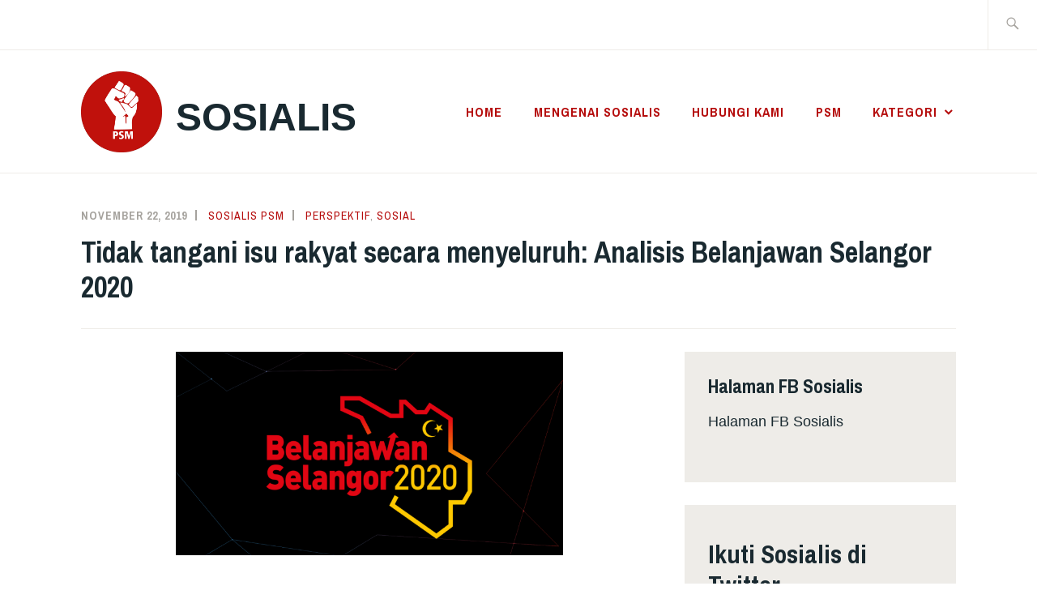

--- FILE ---
content_type: text/html; charset=UTF-8
request_url: https://sosialis.net/2019/11/22/tidak-tangani-isu-rakyat-secara-menyeluruh-analisis-belanjawan-selangor-2020/
body_size: 15088
content:
<!DOCTYPE html>
<html lang="en-US" itemscope itemtype="http://schema.org/WebPage">
<head>
<meta charset="UTF-8">
<meta name="viewport" content="width=device-width, initial-scale=1">
<link rel="profile" href="https://gmpg.org/xfn/11">
<link rel="pingback" href="https://sosialis.net/xmlrpc.php">

<title>Tidak tangani isu rakyat secara menyeluruh: Analisis Belanjawan Selangor 2020 &#8211; Sosialis</title>
<meta name='robots' content='max-image-preview:large' />
	<style>img:is([sizes="auto" i], [sizes^="auto," i]) { contain-intrinsic-size: 3000px 1500px }</style>
	<link rel='dns-prefetch' href='//stats.wp.com' />
<link rel='dns-prefetch' href='//fonts.googleapis.com' />
<link rel='preconnect' href='//i0.wp.com' />
<link rel='preconnect' href='//c0.wp.com' />
<link rel="alternate" type="application/rss+xml" title="Sosialis &raquo; Feed" href="https://sosialis.net/feed/" />
<link rel="alternate" type="application/rss+xml" title="Sosialis &raquo; Comments Feed" href="https://sosialis.net/comments/feed/" />
<link rel="alternate" type="application/rss+xml" title="Sosialis &raquo; Tidak tangani isu rakyat secara menyeluruh: Analisis Belanjawan Selangor 2020 Comments Feed" href="https://sosialis.net/2019/11/22/tidak-tangani-isu-rakyat-secara-menyeluruh-analisis-belanjawan-selangor-2020/feed/" />
<script type="text/javascript">
/* <![CDATA[ */
window._wpemojiSettings = {"baseUrl":"https:\/\/s.w.org\/images\/core\/emoji\/15.0.3\/72x72\/","ext":".png","svgUrl":"https:\/\/s.w.org\/images\/core\/emoji\/15.0.3\/svg\/","svgExt":".svg","source":{"concatemoji":"https:\/\/sosialis.net\/wp-includes\/js\/wp-emoji-release.min.js?ver=6.7.4"}};
/*! This file is auto-generated */
!function(i,n){var o,s,e;function c(e){try{var t={supportTests:e,timestamp:(new Date).valueOf()};sessionStorage.setItem(o,JSON.stringify(t))}catch(e){}}function p(e,t,n){e.clearRect(0,0,e.canvas.width,e.canvas.height),e.fillText(t,0,0);var t=new Uint32Array(e.getImageData(0,0,e.canvas.width,e.canvas.height).data),r=(e.clearRect(0,0,e.canvas.width,e.canvas.height),e.fillText(n,0,0),new Uint32Array(e.getImageData(0,0,e.canvas.width,e.canvas.height).data));return t.every(function(e,t){return e===r[t]})}function u(e,t,n){switch(t){case"flag":return n(e,"\ud83c\udff3\ufe0f\u200d\u26a7\ufe0f","\ud83c\udff3\ufe0f\u200b\u26a7\ufe0f")?!1:!n(e,"\ud83c\uddfa\ud83c\uddf3","\ud83c\uddfa\u200b\ud83c\uddf3")&&!n(e,"\ud83c\udff4\udb40\udc67\udb40\udc62\udb40\udc65\udb40\udc6e\udb40\udc67\udb40\udc7f","\ud83c\udff4\u200b\udb40\udc67\u200b\udb40\udc62\u200b\udb40\udc65\u200b\udb40\udc6e\u200b\udb40\udc67\u200b\udb40\udc7f");case"emoji":return!n(e,"\ud83d\udc26\u200d\u2b1b","\ud83d\udc26\u200b\u2b1b")}return!1}function f(e,t,n){var r="undefined"!=typeof WorkerGlobalScope&&self instanceof WorkerGlobalScope?new OffscreenCanvas(300,150):i.createElement("canvas"),a=r.getContext("2d",{willReadFrequently:!0}),o=(a.textBaseline="top",a.font="600 32px Arial",{});return e.forEach(function(e){o[e]=t(a,e,n)}),o}function t(e){var t=i.createElement("script");t.src=e,t.defer=!0,i.head.appendChild(t)}"undefined"!=typeof Promise&&(o="wpEmojiSettingsSupports",s=["flag","emoji"],n.supports={everything:!0,everythingExceptFlag:!0},e=new Promise(function(e){i.addEventListener("DOMContentLoaded",e,{once:!0})}),new Promise(function(t){var n=function(){try{var e=JSON.parse(sessionStorage.getItem(o));if("object"==typeof e&&"number"==typeof e.timestamp&&(new Date).valueOf()<e.timestamp+604800&&"object"==typeof e.supportTests)return e.supportTests}catch(e){}return null}();if(!n){if("undefined"!=typeof Worker&&"undefined"!=typeof OffscreenCanvas&&"undefined"!=typeof URL&&URL.createObjectURL&&"undefined"!=typeof Blob)try{var e="postMessage("+f.toString()+"("+[JSON.stringify(s),u.toString(),p.toString()].join(",")+"));",r=new Blob([e],{type:"text/javascript"}),a=new Worker(URL.createObjectURL(r),{name:"wpTestEmojiSupports"});return void(a.onmessage=function(e){c(n=e.data),a.terminate(),t(n)})}catch(e){}c(n=f(s,u,p))}t(n)}).then(function(e){for(var t in e)n.supports[t]=e[t],n.supports.everything=n.supports.everything&&n.supports[t],"flag"!==t&&(n.supports.everythingExceptFlag=n.supports.everythingExceptFlag&&n.supports[t]);n.supports.everythingExceptFlag=n.supports.everythingExceptFlag&&!n.supports.flag,n.DOMReady=!1,n.readyCallback=function(){n.DOMReady=!0}}).then(function(){return e}).then(function(){var e;n.supports.everything||(n.readyCallback(),(e=n.source||{}).concatemoji?t(e.concatemoji):e.wpemoji&&e.twemoji&&(t(e.twemoji),t(e.wpemoji)))}))}((window,document),window._wpemojiSettings);
/* ]]> */
</script>
<style id='wp-emoji-styles-inline-css' type='text/css'>

	img.wp-smiley, img.emoji {
		display: inline !important;
		border: none !important;
		box-shadow: none !important;
		height: 1em !important;
		width: 1em !important;
		margin: 0 0.07em !important;
		vertical-align: -0.1em !important;
		background: none !important;
		padding: 0 !important;
	}
</style>
<link rel='stylesheet' id='wp-block-library-css' href='https://c0.wp.com/c/6.7.4/wp-includes/css/dist/block-library/style.min.css' type='text/css' media='all' />
<link rel='stylesheet' id='mediaelement-css' href='https://c0.wp.com/c/6.7.4/wp-includes/js/mediaelement/mediaelementplayer-legacy.min.css' type='text/css' media='all' />
<link rel='stylesheet' id='wp-mediaelement-css' href='https://c0.wp.com/c/6.7.4/wp-includes/js/mediaelement/wp-mediaelement.min.css' type='text/css' media='all' />
<style id='jetpack-sharing-buttons-style-inline-css' type='text/css'>
.jetpack-sharing-buttons__services-list{display:flex;flex-direction:row;flex-wrap:wrap;gap:0;list-style-type:none;margin:5px;padding:0}.jetpack-sharing-buttons__services-list.has-small-icon-size{font-size:12px}.jetpack-sharing-buttons__services-list.has-normal-icon-size{font-size:16px}.jetpack-sharing-buttons__services-list.has-large-icon-size{font-size:24px}.jetpack-sharing-buttons__services-list.has-huge-icon-size{font-size:36px}@media print{.jetpack-sharing-buttons__services-list{display:none!important}}.editor-styles-wrapper .wp-block-jetpack-sharing-buttons{gap:0;padding-inline-start:0}ul.jetpack-sharing-buttons__services-list.has-background{padding:1.25em 2.375em}
</style>
<style id='classic-theme-styles-inline-css' type='text/css'>
/*! This file is auto-generated */
.wp-block-button__link{color:#fff;background-color:#32373c;border-radius:9999px;box-shadow:none;text-decoration:none;padding:calc(.667em + 2px) calc(1.333em + 2px);font-size:1.125em}.wp-block-file__button{background:#32373c;color:#fff;text-decoration:none}
</style>
<style id='global-styles-inline-css' type='text/css'>
:root{--wp--preset--aspect-ratio--square: 1;--wp--preset--aspect-ratio--4-3: 4/3;--wp--preset--aspect-ratio--3-4: 3/4;--wp--preset--aspect-ratio--3-2: 3/2;--wp--preset--aspect-ratio--2-3: 2/3;--wp--preset--aspect-ratio--16-9: 16/9;--wp--preset--aspect-ratio--9-16: 9/16;--wp--preset--color--black: #192930;--wp--preset--color--cyan-bluish-gray: #abb8c3;--wp--preset--color--white: #ffffff;--wp--preset--color--pale-pink: #f78da7;--wp--preset--color--vivid-red: #cf2e2e;--wp--preset--color--luminous-vivid-orange: #ff6900;--wp--preset--color--luminous-vivid-amber: #fcb900;--wp--preset--color--light-green-cyan: #7bdcb5;--wp--preset--color--vivid-green-cyan: #00d084;--wp--preset--color--pale-cyan-blue: #8ed1fc;--wp--preset--color--vivid-cyan-blue: #0693e3;--wp--preset--color--vivid-purple: #9b51e0;--wp--preset--color--dark-gray: #474f53;--wp--preset--color--medium-gray: #a5a29d;--wp--preset--color--light-gray: #eeece8;--wp--preset--color--yellow: #d7b221;--wp--preset--color--dark-yellow: #9c8012;--wp--preset--gradient--vivid-cyan-blue-to-vivid-purple: linear-gradient(135deg,rgba(6,147,227,1) 0%,rgb(155,81,224) 100%);--wp--preset--gradient--light-green-cyan-to-vivid-green-cyan: linear-gradient(135deg,rgb(122,220,180) 0%,rgb(0,208,130) 100%);--wp--preset--gradient--luminous-vivid-amber-to-luminous-vivid-orange: linear-gradient(135deg,rgba(252,185,0,1) 0%,rgba(255,105,0,1) 100%);--wp--preset--gradient--luminous-vivid-orange-to-vivid-red: linear-gradient(135deg,rgba(255,105,0,1) 0%,rgb(207,46,46) 100%);--wp--preset--gradient--very-light-gray-to-cyan-bluish-gray: linear-gradient(135deg,rgb(238,238,238) 0%,rgb(169,184,195) 100%);--wp--preset--gradient--cool-to-warm-spectrum: linear-gradient(135deg,rgb(74,234,220) 0%,rgb(151,120,209) 20%,rgb(207,42,186) 40%,rgb(238,44,130) 60%,rgb(251,105,98) 80%,rgb(254,248,76) 100%);--wp--preset--gradient--blush-light-purple: linear-gradient(135deg,rgb(255,206,236) 0%,rgb(152,150,240) 100%);--wp--preset--gradient--blush-bordeaux: linear-gradient(135deg,rgb(254,205,165) 0%,rgb(254,45,45) 50%,rgb(107,0,62) 100%);--wp--preset--gradient--luminous-dusk: linear-gradient(135deg,rgb(255,203,112) 0%,rgb(199,81,192) 50%,rgb(65,88,208) 100%);--wp--preset--gradient--pale-ocean: linear-gradient(135deg,rgb(255,245,203) 0%,rgb(182,227,212) 50%,rgb(51,167,181) 100%);--wp--preset--gradient--electric-grass: linear-gradient(135deg,rgb(202,248,128) 0%,rgb(113,206,126) 100%);--wp--preset--gradient--midnight: linear-gradient(135deg,rgb(2,3,129) 0%,rgb(40,116,252) 100%);--wp--preset--font-size--small: 13px;--wp--preset--font-size--medium: 20px;--wp--preset--font-size--large: 36px;--wp--preset--font-size--x-large: 42px;--wp--preset--spacing--20: 0.44rem;--wp--preset--spacing--30: 0.67rem;--wp--preset--spacing--40: 1rem;--wp--preset--spacing--50: 1.5rem;--wp--preset--spacing--60: 2.25rem;--wp--preset--spacing--70: 3.38rem;--wp--preset--spacing--80: 5.06rem;--wp--preset--shadow--natural: 6px 6px 9px rgba(0, 0, 0, 0.2);--wp--preset--shadow--deep: 12px 12px 50px rgba(0, 0, 0, 0.4);--wp--preset--shadow--sharp: 6px 6px 0px rgba(0, 0, 0, 0.2);--wp--preset--shadow--outlined: 6px 6px 0px -3px rgba(255, 255, 255, 1), 6px 6px rgba(0, 0, 0, 1);--wp--preset--shadow--crisp: 6px 6px 0px rgba(0, 0, 0, 1);}:where(.is-layout-flex){gap: 0.5em;}:where(.is-layout-grid){gap: 0.5em;}body .is-layout-flex{display: flex;}.is-layout-flex{flex-wrap: wrap;align-items: center;}.is-layout-flex > :is(*, div){margin: 0;}body .is-layout-grid{display: grid;}.is-layout-grid > :is(*, div){margin: 0;}:where(.wp-block-columns.is-layout-flex){gap: 2em;}:where(.wp-block-columns.is-layout-grid){gap: 2em;}:where(.wp-block-post-template.is-layout-flex){gap: 1.25em;}:where(.wp-block-post-template.is-layout-grid){gap: 1.25em;}.has-black-color{color: var(--wp--preset--color--black) !important;}.has-cyan-bluish-gray-color{color: var(--wp--preset--color--cyan-bluish-gray) !important;}.has-white-color{color: var(--wp--preset--color--white) !important;}.has-pale-pink-color{color: var(--wp--preset--color--pale-pink) !important;}.has-vivid-red-color{color: var(--wp--preset--color--vivid-red) !important;}.has-luminous-vivid-orange-color{color: var(--wp--preset--color--luminous-vivid-orange) !important;}.has-luminous-vivid-amber-color{color: var(--wp--preset--color--luminous-vivid-amber) !important;}.has-light-green-cyan-color{color: var(--wp--preset--color--light-green-cyan) !important;}.has-vivid-green-cyan-color{color: var(--wp--preset--color--vivid-green-cyan) !important;}.has-pale-cyan-blue-color{color: var(--wp--preset--color--pale-cyan-blue) !important;}.has-vivid-cyan-blue-color{color: var(--wp--preset--color--vivid-cyan-blue) !important;}.has-vivid-purple-color{color: var(--wp--preset--color--vivid-purple) !important;}.has-black-background-color{background-color: var(--wp--preset--color--black) !important;}.has-cyan-bluish-gray-background-color{background-color: var(--wp--preset--color--cyan-bluish-gray) !important;}.has-white-background-color{background-color: var(--wp--preset--color--white) !important;}.has-pale-pink-background-color{background-color: var(--wp--preset--color--pale-pink) !important;}.has-vivid-red-background-color{background-color: var(--wp--preset--color--vivid-red) !important;}.has-luminous-vivid-orange-background-color{background-color: var(--wp--preset--color--luminous-vivid-orange) !important;}.has-luminous-vivid-amber-background-color{background-color: var(--wp--preset--color--luminous-vivid-amber) !important;}.has-light-green-cyan-background-color{background-color: var(--wp--preset--color--light-green-cyan) !important;}.has-vivid-green-cyan-background-color{background-color: var(--wp--preset--color--vivid-green-cyan) !important;}.has-pale-cyan-blue-background-color{background-color: var(--wp--preset--color--pale-cyan-blue) !important;}.has-vivid-cyan-blue-background-color{background-color: var(--wp--preset--color--vivid-cyan-blue) !important;}.has-vivid-purple-background-color{background-color: var(--wp--preset--color--vivid-purple) !important;}.has-black-border-color{border-color: var(--wp--preset--color--black) !important;}.has-cyan-bluish-gray-border-color{border-color: var(--wp--preset--color--cyan-bluish-gray) !important;}.has-white-border-color{border-color: var(--wp--preset--color--white) !important;}.has-pale-pink-border-color{border-color: var(--wp--preset--color--pale-pink) !important;}.has-vivid-red-border-color{border-color: var(--wp--preset--color--vivid-red) !important;}.has-luminous-vivid-orange-border-color{border-color: var(--wp--preset--color--luminous-vivid-orange) !important;}.has-luminous-vivid-amber-border-color{border-color: var(--wp--preset--color--luminous-vivid-amber) !important;}.has-light-green-cyan-border-color{border-color: var(--wp--preset--color--light-green-cyan) !important;}.has-vivid-green-cyan-border-color{border-color: var(--wp--preset--color--vivid-green-cyan) !important;}.has-pale-cyan-blue-border-color{border-color: var(--wp--preset--color--pale-cyan-blue) !important;}.has-vivid-cyan-blue-border-color{border-color: var(--wp--preset--color--vivid-cyan-blue) !important;}.has-vivid-purple-border-color{border-color: var(--wp--preset--color--vivid-purple) !important;}.has-vivid-cyan-blue-to-vivid-purple-gradient-background{background: var(--wp--preset--gradient--vivid-cyan-blue-to-vivid-purple) !important;}.has-light-green-cyan-to-vivid-green-cyan-gradient-background{background: var(--wp--preset--gradient--light-green-cyan-to-vivid-green-cyan) !important;}.has-luminous-vivid-amber-to-luminous-vivid-orange-gradient-background{background: var(--wp--preset--gradient--luminous-vivid-amber-to-luminous-vivid-orange) !important;}.has-luminous-vivid-orange-to-vivid-red-gradient-background{background: var(--wp--preset--gradient--luminous-vivid-orange-to-vivid-red) !important;}.has-very-light-gray-to-cyan-bluish-gray-gradient-background{background: var(--wp--preset--gradient--very-light-gray-to-cyan-bluish-gray) !important;}.has-cool-to-warm-spectrum-gradient-background{background: var(--wp--preset--gradient--cool-to-warm-spectrum) !important;}.has-blush-light-purple-gradient-background{background: var(--wp--preset--gradient--blush-light-purple) !important;}.has-blush-bordeaux-gradient-background{background: var(--wp--preset--gradient--blush-bordeaux) !important;}.has-luminous-dusk-gradient-background{background: var(--wp--preset--gradient--luminous-dusk) !important;}.has-pale-ocean-gradient-background{background: var(--wp--preset--gradient--pale-ocean) !important;}.has-electric-grass-gradient-background{background: var(--wp--preset--gradient--electric-grass) !important;}.has-midnight-gradient-background{background: var(--wp--preset--gradient--midnight) !important;}.has-small-font-size{font-size: var(--wp--preset--font-size--small) !important;}.has-medium-font-size{font-size: var(--wp--preset--font-size--medium) !important;}.has-large-font-size{font-size: var(--wp--preset--font-size--large) !important;}.has-x-large-font-size{font-size: var(--wp--preset--font-size--x-large) !important;}
:where(.wp-block-post-template.is-layout-flex){gap: 1.25em;}:where(.wp-block-post-template.is-layout-grid){gap: 1.25em;}
:where(.wp-block-columns.is-layout-flex){gap: 2em;}:where(.wp-block-columns.is-layout-grid){gap: 2em;}
:root :where(.wp-block-pullquote){font-size: 1.5em;line-height: 1.6;}
</style>
<link rel='stylesheet' id='ixion-style-css' href='https://sosialis.net/wp-content/themes/ixion/style.css?ver=6.7.4' type='text/css' media='all' />
<link rel='stylesheet' id='ixion-blocks-css' href='https://sosialis.net/wp-content/themes/ixion/blocks.css?ver=6.7.4' type='text/css' media='all' />
<link rel='stylesheet' id='ixion-fonts-archivo-css' href='//fonts.googleapis.com/css?family=Archivo+Narrow%3A400%2C400i%2C700%2C700i&#038;subset=latin%2Clatin-ext' type='text/css' media='all' />
<link rel='stylesheet' id='ixion-fonts-cooper-css' href='https://sosialis.net/wp-content/themes/ixion/assets/fonts/cooperhewitt.css' type='text/css' media='all' />
<link rel='stylesheet' id='genericons-css' href='https://c0.wp.com/p/jetpack/14.1/_inc/genericons/genericons/genericons.css' type='text/css' media='all' />
<link rel='stylesheet' id='sharedaddy-css' href='https://c0.wp.com/p/jetpack/14.1/modules/sharedaddy/sharing.css' type='text/css' media='all' />
<link rel='stylesheet' id='social-logos-css' href='https://c0.wp.com/p/jetpack/14.1/_inc/social-logos/social-logos.min.css' type='text/css' media='all' />
<link rel="https://api.w.org/" href="https://sosialis.net/wp-json/" /><link rel="alternate" title="JSON" type="application/json" href="https://sosialis.net/wp-json/wp/v2/posts/3685" /><link rel="EditURI" type="application/rsd+xml" title="RSD" href="https://sosialis.net/xmlrpc.php?rsd" />
<meta name="generator" content="WordPress 6.7.4" />
<link rel="canonical" href="https://sosialis.net/2019/11/22/tidak-tangani-isu-rakyat-secara-menyeluruh-analisis-belanjawan-selangor-2020/" />
<link rel='shortlink' href='https://sosialis.net/?p=3685' />
<link rel="alternate" title="oEmbed (JSON)" type="application/json+oembed" href="https://sosialis.net/wp-json/oembed/1.0/embed?url=https%3A%2F%2Fsosialis.net%2F2019%2F11%2F22%2Ftidak-tangani-isu-rakyat-secara-menyeluruh-analisis-belanjawan-selangor-2020%2F" />
<link rel="alternate" title="oEmbed (XML)" type="text/xml+oembed" href="https://sosialis.net/wp-json/oembed/1.0/embed?url=https%3A%2F%2Fsosialis.net%2F2019%2F11%2F22%2Ftidak-tangani-isu-rakyat-secara-menyeluruh-analisis-belanjawan-selangor-2020%2F&#038;format=xml" />
	<style>img#wpstats{display:none}</style>
		
<!-- Jetpack Open Graph Tags -->
<meta property="og:type" content="article" />
<meta property="og:title" content="Tidak tangani isu rakyat secara menyeluruh: Analisis Belanjawan Selangor 2020" />
<meta property="og:url" content="https://sosialis.net/2019/11/22/tidak-tangani-isu-rakyat-secara-menyeluruh-analisis-belanjawan-selangor-2020/" />
<meta property="og:description" content="oleh V. Selvam / PSM Selangor Belanjawan Negeri Selangor 2020 Belanjawan Negeri Selangor 2020 telah dibentangkan pada 1 November 2019 di Dewan Undangan Negeri Selangor oleh Menteri Besar Selangor A…" />
<meta property="article:published_time" content="2019-11-22T08:44:57+00:00" />
<meta property="article:modified_time" content="2019-11-22T08:44:57+00:00" />
<meta property="og:site_name" content="Sosialis" />
<meta property="og:image" content="https://sosialisnet.partisosialis.org/wp-content/uploads/2019/11/20191122-og-fb-photo-belanjawan-dark.png?w=478" />
<meta property="og:image:width" content="478" />
<meta property="og:image:height" content="251" />
<meta property="og:image:alt" content="20191122-og-fb-photo-belanjawan-dark.png" />
<meta property="og:locale" content="en_US" />
<meta name="twitter:text:title" content="Tidak tangani isu rakyat secara menyeluruh: Analisis Belanjawan Selangor 2020" />
<meta name="twitter:image" content="https://sosialisnet.partisosialis.org/wp-content/uploads/2019/11/20191122-og-fb-photo-belanjawan-dark.png?w=640" />
<meta name="twitter:image:alt" content="20191122-og-fb-photo-belanjawan-dark.png" />
<meta name="twitter:card" content="summary_large_image" />

<!-- End Jetpack Open Graph Tags -->
<link rel="icon" href="https://i0.wp.com/sosialis.net/wp-content/uploads/2018/08/cropped-logo-round.jpg?fit=32%2C32&#038;ssl=1" sizes="32x32" />
<link rel="icon" href="https://i0.wp.com/sosialis.net/wp-content/uploads/2018/08/cropped-logo-round.jpg?fit=192%2C192&#038;ssl=1" sizes="192x192" />
<link rel="apple-touch-icon" href="https://i0.wp.com/sosialis.net/wp-content/uploads/2018/08/cropped-logo-round.jpg?fit=180%2C180&#038;ssl=1" />
<meta name="msapplication-TileImage" content="https://i0.wp.com/sosialis.net/wp-content/uploads/2018/08/cropped-logo-round.jpg?fit=270%2C270&#038;ssl=1" />
</head>

<body data-rsssl=1 class="post-template-default single single-post postid-3685 single-format-standard wp-custom-logo wp-embed-responsive group-blog singular has-description">
<div id="page" class="site">
	<a class="skip-link screen-reader-text" href="#content">Skip to content</a>

	<header id="masthead" class="site-header" role="banner">

		<div class="utility-container">
						
<form role="search" method="get" class="search-form" action="https://sosialis.net/">
	<label>
		<span class="screen-reader-text">Search for:</span>
		<input type="search" class="search-field"
		placeholder="Search &hellip;"
		value="" name="s"
		title="Search for:" />
		<span class="search-form-icon"></span>
	</label>
	<input type="submit" class="search-submit"
		value="Search" />
</form>
		</div>

		<div class="branding-container">
					<div class="site-branding">
			<a href="https://sosialis.net/" class="custom-logo-link" rel="home"><img width="1622" height="1622" src="https://i0.wp.com/sosialis.net/wp-content/uploads/2018/08/logo-round.jpg?fit=1622%2C1622&amp;ssl=1" class="custom-logo" alt="Sosialis" decoding="async" fetchpriority="high" srcset="https://i0.wp.com/sosialis.net/wp-content/uploads/2018/08/logo-round.jpg?w=1622&amp;ssl=1 1622w, https://i0.wp.com/sosialis.net/wp-content/uploads/2018/08/logo-round.jpg?resize=300%2C300&amp;ssl=1 300w, https://i0.wp.com/sosialis.net/wp-content/uploads/2018/08/logo-round.jpg?resize=1024%2C1024&amp;ssl=1 1024w, https://i0.wp.com/sosialis.net/wp-content/uploads/2018/08/logo-round.jpg?resize=150%2C150&amp;ssl=1 150w, https://i0.wp.com/sosialis.net/wp-content/uploads/2018/08/logo-round.jpg?resize=768%2C768&amp;ssl=1 768w, https://i0.wp.com/sosialis.net/wp-content/uploads/2018/08/logo-round.jpg?resize=1536%2C1536&amp;ssl=1 1536w" sizes="(max-width: 1622px) 100vw, 1622px" /></a>
								<p class="site-title"><a href="https://sosialis.net/" rel="home">Sosialis</a></p>
					</div><!-- .site-branding -->
			<nav id="site-navigation" class="main-navigation" role="navigation">
	<button class="menu-toggle" aria-controls="top-menu" aria-expanded="false">Menu</button>
	<div class="menu-primary-container"><ul id="top-menu" class="menu"><li id="menu-item-13651" class="menu-item menu-item-type-custom menu-item-object-custom menu-item-home menu-item-13651"><a href="https://sosialis.net">Home</a></li>
<li id="menu-item-13612" class="menu-item menu-item-type-post_type menu-item-object-page menu-item-13612"><a href="https://sosialis.net/about-us/">Mengenai Sosialis</a></li>
<li id="menu-item-13611" class="menu-item menu-item-type-post_type menu-item-object-page menu-item-13611"><a href="https://sosialis.net/contact/">Hubungi kami</a></li>
<li id="menu-item-13613" class="menu-item menu-item-type-custom menu-item-object-custom menu-item-13613"><a href="http://partisosialis.org">PSM</a></li>
<li id="menu-item-13652" class="menu-item menu-item-type-post_type menu-item-object-page menu-item-has-children menu-item-13652"><a href="https://sosialis.net/kategori/">Kategori</a>
<ul class="sub-menu">
	<li id="menu-item-13653" class="menu-item menu-item-type-taxonomy menu-item-object-category current-post-ancestor current-menu-parent current-post-parent menu-item-13653"><a href="https://sosialis.net/category/perspektif/">Perspektif</a></li>
	<li id="menu-item-13654" class="menu-item menu-item-type-taxonomy menu-item-object-category menu-item-13654"><a href="https://sosialis.net/category/posisi-psm/">Posisi PSM</a></li>
	<li id="menu-item-13655" class="menu-item menu-item-type-taxonomy menu-item-object-category menu-item-13655"><a href="https://sosialis.net/category/teori/">Teori</a></li>
	<li id="menu-item-13656" class="menu-item menu-item-type-taxonomy menu-item-object-category menu-item-13656"><a href="https://sosialis.net/category/politik/">Politik</a></li>
	<li id="menu-item-13657" class="menu-item menu-item-type-taxonomy menu-item-object-category menu-item-13657"><a href="https://sosialis.net/category/ekonomi/">Ekonomi</a></li>
	<li id="menu-item-13658" class="menu-item menu-item-type-taxonomy menu-item-object-category menu-item-13658"><a href="https://sosialis.net/category/budaya/">Budaya</a></li>
	<li id="menu-item-13659" class="menu-item menu-item-type-taxonomy menu-item-object-category menu-item-13659"><a href="https://sosialis.net/category/pekerja/">Pekerja</a></li>
	<li id="menu-item-13660" class="menu-item menu-item-type-taxonomy menu-item-object-category menu-item-13660"><a href="https://sosialis.net/category/alam-sekitar/">Alam Sekitar</a></li>
	<li id="menu-item-13661" class="menu-item menu-item-type-taxonomy menu-item-object-category menu-item-13661"><a href="https://sosialis.net/category/nasional/">Nasional</a></li>
	<li id="menu-item-13662" class="menu-item menu-item-type-taxonomy menu-item-object-category menu-item-13662"><a href="https://sosialis.net/category/tempatan/">Tempatan</a></li>
	<li id="menu-item-13663" class="menu-item menu-item-type-taxonomy menu-item-object-category menu-item-13663"><a href="https://sosialis.net/category/antarabangsa/">Antarabangsa</a></li>
</ul>
</li>
</ul></div></nav>
		</div>

	</header>

	
	<div id="content" class="site-content">
		<div class="entry-meta">
			<span class="posted-on"><a href="https://sosialis.net/2019/11/22/tidak-tangani-isu-rakyat-secara-menyeluruh-analisis-belanjawan-selangor-2020/" rel="bookmark"><time class="entry-date published updated" datetime="2019-11-22T16:44:57+08:00">November 22, 2019</time></a></span> <span class="byline"><span class="author vcard"><a class="url fn n" href="https://sosialis.net/author/sosialispsm/">Sosialis PSM</a></span></span> <span class="cat-links"><a href="https://sosialis.net/category/perspektif/" rel="category tag">Perspektif</a>, <a href="https://sosialis.net/category/sosial/" rel="category tag">Sosial</a></span>					</div><!-- .entry-meta -->
<h1 class="entry-title">Tidak tangani isu rakyat secara menyeluruh: Analisis Belanjawan Selangor 2020</h1>
	<div id="primary" class="content-area">
		<main id="main" class="site-main" role="main">

		
<article id="post-3685" class="post-3685 post type-post status-publish format-standard hentry category-perspektif category-sosial tag-alam-sekitar tag-analisis tag-belanjawan tag-pengangkutan-awam tag-perumahan tag-psm-selangor tag-selangor tag-warga-emas no-featured-image">
	<div class="entry-body">
		<header class="entry-header">
					</header>
		<div class="entry-content">
			<p><strong><img data-recalc-dims="1" decoding="async" class="aligncenter size-full wp-image-3686" src="https://i0.wp.com/sosialisnet.partisosialis.org/wp-content/uploads/2019/11/20191122-og-fb-photo-belanjawan-dark.png?resize=478%2C251&#038;ssl=1" alt="20191122-og-fb-photo-belanjawan-dark.png" width="478" height="251" srcset="https://i0.wp.com/sosialis.net/wp-content/uploads/2019/11/20191122-og-fb-photo-belanjawan-dark.png?w=1200&amp;ssl=1 1200w, https://i0.wp.com/sosialis.net/wp-content/uploads/2019/11/20191122-og-fb-photo-belanjawan-dark.png?resize=300%2C158&amp;ssl=1 300w, https://i0.wp.com/sosialis.net/wp-content/uploads/2019/11/20191122-og-fb-photo-belanjawan-dark.png?resize=1024%2C538&amp;ssl=1 1024w, https://i0.wp.com/sosialis.net/wp-content/uploads/2019/11/20191122-og-fb-photo-belanjawan-dark.png?resize=768%2C403&amp;ssl=1 768w" sizes="(max-width: 478px) 100vw, 478px" /></strong></p>
<p><strong>oleh V. Selvam / PSM Selangor</strong></p>
<p><a href="https://selangorkini.my/wp-content/uploads/2019/11/BOOK-Belanjawan-Selangor2020-FA.pdf">Belanjawan Negeri Selangor 2020 </a><a href="https://selangorkini.my/wp-content/uploads/2019/11/BOOK-Belanjawan-Selangor2020-FA.pdf">Belanjawan Negeri Selangor 2020 </a>telah dibentangkan pada 1 November 2019 di Dewan Undangan Negeri Selangor oleh Menteri Besar Selangor Amirudin Shari. Walaupun Belanjawan ini dikatakan Bajet berjimat, namun kritikan terhadapnya adalah ia tidak menangani isu-isu rakyat Selangor secara menyeluruh.</p>
<p>Antara isu-isu rakyat yang perlu perhatian adalah:</p>
<p><b>1. </b><strong><b>Perumahan untuk </b></strong><strong><b>r</b></strong><strong><b>akyat</b></strong></p>
<p>Walaupun Belanjawan Selangor 2020 meneruskan program Rumah Idaman mampu milik yang mensasarkan B40 dan M40, harga rumah yang dikenakan masih tinggi iaitu, RM250,000. PSM sebelum ini telah mengutarakan bahawa harga rumah yang ditetapkan perlu mengambil kira gaji minimum RM1100, dan kenyataan Bank Negara pada bulan Ogos 2018 yang menyatakan bahawa harga rumah sepatutnya tidak boleh melebihi tiga kali ganda purata pendapatan tahunan. Oleh itu, PSM Selangor menyarankan kepada Kerajaan Negeri Selangor bahawa harga rumah untuk golongan B40 dan M40 harus ditetapkan dalam lingkungan RM39,000 hingga RM100,000.</p>
<p>Selain itu, Belanjawan Selangor 2020 gagal menangani masalah sebenar di flat kos rendah. Penduduk rumah pangsa menghadapi masalah penyelengaraan yang serius sehingga menyebabkan banyak flat berada dalam keadaan tidak terurus. Badan Pengerusan Bersama (JMB) yang ditubuhkan majoritinya gagal mengutip yuran peyelenggaraan. Walaupun bantuan seperti Skim Ceria dengan peruntukan RM10 juta bagi tahun 2020 disediakan, ianya tidak mencukupi dan tidak menyelesaikan masalah penyelenggaraan.</p>
<p>Selangor ialah sebuah negeri di mana terdapat banyak flat kos rendah. Jadi, PSM Selangor menggesa Kerajaan Negeri Selangor supaya menjadi contoh dengan mengambilalih penyelenggaraan dan menjadikannya tanggungjawab Pihak Berkuasa Tempatan (PBT). PSM sebelum ini pernah memberikan cadangan ini kepada Kerajaan Negeri Selangor.</p>
<p>PSM Selangor juga mendapati bahawa pengusiran paksa masih berlaku di Selangor seperti di Paya Jaras dan Ampang, dan penduduk yang diusir digelar penduduk haram. PSM Selangor ingin menegaskan bahawa Kerajaan Negeri Selangor harus menghormati para peneroka bandara supaya tidak menggelar mereka sebagai haram, kerana penduduk berkenaan telah menduduki sesuatu tempat untuk tempoh yang lama dengan bekalan kemudahan seperti air, elektrik dan jalanraya yang disediakan oleh Kerajaan.</p>
<p><strong><b>2. Kelestarian alam sekitar</b></strong></p>
<p>PSM Selangor mengambil maklum usaha Kerajaan Negeri Selangor dalam memelihara alam sekitar. Belanjawan Selangor 2020 telah menggariskan banyak inisiatif seperti penggunaan teknologi hijau, penanaman pokok di bandar, projek kitar semula dan pengurusan pepejal.</p>
<p>Namun, PSM Selangor gagal melihat rancangan pemeliharaan alam sekitar yang lebih menyeluruh oleh Kerajaan Negeri Selangor. PSM Selangor melihat masalah penebangan hutan untuk projek pembangunan dan perladangan masih berlaku secara giat di Selangor. Pembinaan Lebuhraya SUKE, pembangunan berhampiran atau di kawasan hutan komuniti seperti di Shah Alam, Gombak dan lain-lain, adalah contoh ancaman kemusnahan alam sekitar.</p>
<p><strong>3. Bas Smart Selangor</strong></p>
<p>PSM Selangor mengalu-alukan skim bas percuma, Bas Smart Selangor dengan jumlah peruntukan sebanyak RM30 juta pada tahun 2020. PSM sentiasa berpegang kepada prinsip pengangkutan awam harus efisien dan tidak membebankan rakyat. Bas Smart Selangor menepati prinsip ini, namun ianya tidak cukup menyeluruh. Terdapat banyak lagi kawasan di Selangor yang tidak mempunyai kemudahan pengangkutan awam. Pengendali bas swasta tidak mahu memberikan perkhidmatan di kawasan yang tidak menguntungkan mereka. Oleh itu, perkhdmatan Bas Smart Selangor perlu memberi keutamaan kepada kawasan seperti ini.</p>
<p>Walau bagaimanapun, PSM Selangor kesal dengan bayaran RM1 yang dikenakan kepada warga asing. Walaupun RM1 adalah satu jumlah yang rendah, ini adalah satu polisi diskriminasi terhadap warga asing. Tambahan pula, perkhidmatan seperti Bas Smart Selangor biasanya digunakan oleh golongan yang berpendapatan rendah, termasuklah warga asing yang menjadi sumber buruh murah di Malaysia. Apa yang perlu diambilkira oleh Kerajaan Negeri Selangor adalah kemudahan pengangkutan perlu dilihat sebabai satu perkhidmatan untuk memudahkan orang ramai bergerak. Jadi, perkhidmatan asas seperti ini tidak harus disediakan atas satu dasar yang mendiskriminasi.</p>
<p><strong><b>4. Program mesra warga emas</b></strong></p>
<p>Kini hak warga emas semakin mendapat perhatian di peringkat global. Warga emas mempunyai hak asasi mereka yang perlu dilindungi dan polisi kerajaan harus selaras dengan ini. Malah, <em><i>Kuala Lumpur Declaration on Ageing </i></em>yang diterima oleh negara-negara ASEAN pada tahun 2015 menekankan pendekatan berdasarkan hak dan keperluan (<em><i>rights-based and need-based</i></em>) untuk warga emas menjalani kehidupan mereka. Ini termasuk akses kepada perkhidmatan awam, perolehan pendapatan, penjagaan kesihatan, sistem sokongan dan lain-lain lagi.</p>
<p>Oleh itu, PSM Selangor mengambil maklum skim Jom Shopping Warga Emas di mana  Kerajaan Selangor menyediakan RM20 juta dan djangkakan lebih 200 ribu warga emas akan mendapat manafaat ini. Warga emas akan diberikan baucar RM100 semasa musim perayaan. PSM Selangor berpendirian bahawa skim ini tidak langsung mengambil pendekatan <em><i>right-based</i></em> atau <em><i>need-based</i></em>, sebaliknya skim ini seolah-olah memperlekehkan warga emas. Kerajaan Negeri Selangor harus menghapuskan skim ini dan menggantikannya dengan skim yang benar-benar mengambil kira kepentingan dan keperluan warga emas seperti pencen bulanan kepada mereka yang layak, perlindungan kesihatan dan sistem sokongan yang lebih menyeluruh.</p>
<p><strong><b>5. Masalah tanah peneroka Sri Tanjung, Dengkil, Selangor</b></strong></p>
<p>Isu tanah peneroka Sri Tanjung, Dengkil telah berlanjutan untuk lebih 20 tahun. Apabila Pakatan Rakyat dan sekarang Pakatan Harapan mengambilalih Kerajaan Negeri Selangor, isu ini telah dibawa kepada perhatian ketiga-ketiga orang Menteri Besar dalam 11 tahun yang lalu. Namun, sehingga kini tiada satu penyelesaian bagi isu ini.</p>
<p>Kampung Sri Tanjung ini ialah projek Kerajaan Selangor pada tahun 1988. Haji Dato’ Khairudin selaku Ahli Exco Kerajaan Negeri Selangor pada masa itu telah merasmikan pembukaan tanah projek tanaman kontan (kini dikenali sebagai Kampung Sri Tanjung). Beliau juga telah berjanji kepada peneroka bahawa sesiapa yang menjaga kebersihan tanah ini akan diberikan hak milik tanah (geran tanah). Tanah tersebut dibahagikan seekar setiap orang dengan harga RM 400.00 oleh pengerusi M.A.Y.C Sepang (En. Alwi) pada masa itu. Seramai 140 orang telah diberi tanah untuk diusahakan pada masa itu.</p>
<p>Sudah lebih 30 tahun berlalu, namun permohonan untuk geran bagi tanah yang diusahakan oleh peneroka-peneroka ini tidak mendapat perhatian dan tiada perkembangan.</p>
<p>Lebih teruk lagi, pada masa sekarang peneroka Kampung Sri Tanjung dalam keadaan menghadapi pengusiran kerana ada syarikat yang masuk dan cuba mengusahakan tanah tersebut. Bukan itu sahaja, ada juga orang yang mempunyai kaitan politik yang memohon untuk mendapatkan geran bagi tanah yang diterokai oleh peneroka asal.</p>
<p><strong><b>Kesimpulan</b></strong></p>
<p>Saranan daripada Pejabat Perhubungan Negeri Selangor Parti Sosialis Malaysia (PSM) adalah Kerajaan Selangor perlu lebih memberi penekanan kepada isu-isu rakyat Selangor dari segi perumahan dan juga menangani isu-isu rakyat berasaskan hak asasi dan keperluan (<em><i>rights-based and needs based</i></em>).</p>
<p>Kami juga membantah apa-apa bentuk diskriminasi terhadap sesiapa pun dalam menggunakan kemudahan di negeri Selangor, kerana semua manusia berhak hidup dalam suasana tanpa diskriminasi.</p>
<p>==========</p>
<p><em><i>V. Selvam ialah Pengerusi Jawatankuasa </i></em><em><i>Perhubungan Negeri Selangor<a href="https://partisosialis.org"> Parti Sosialis Malaysia </a></i></em><em><i><a href="https://partisosialis.org">(PSM)</a>.</i></em></p>
<div class="sharedaddy sd-sharing-enabled"><div class="robots-nocontent sd-block sd-social sd-social-icon-text sd-sharing"><h3 class="sd-title">Share this:</h3><div class="sd-content"><ul><li class="share-twitter"><a rel="nofollow noopener noreferrer" data-shared="sharing-twitter-3685" class="share-twitter sd-button share-icon" href="https://sosialis.net/2019/11/22/tidak-tangani-isu-rakyat-secara-menyeluruh-analisis-belanjawan-selangor-2020/?share=twitter" target="_blank" title="Click to share on Twitter" ><span>Twitter</span></a></li><li class="share-facebook"><a rel="nofollow noopener noreferrer" data-shared="sharing-facebook-3685" class="share-facebook sd-button share-icon" href="https://sosialis.net/2019/11/22/tidak-tangani-isu-rakyat-secara-menyeluruh-analisis-belanjawan-selangor-2020/?share=facebook" target="_blank" title="Click to share on Facebook" ><span>Facebook</span></a></li><li class="share-jetpack-whatsapp"><a rel="nofollow noopener noreferrer" data-shared="" class="share-jetpack-whatsapp sd-button share-icon" href="https://sosialis.net/2019/11/22/tidak-tangani-isu-rakyat-secara-menyeluruh-analisis-belanjawan-selangor-2020/?share=jetpack-whatsapp" target="_blank" title="Click to share on WhatsApp" ><span>WhatsApp</span></a></li><li class="share-end"></li></ul></div></div></div>		</div><!-- .entry-content -->

			<footer class="entry-footer">
		<span class="tags-links">Tagged <a href="https://sosialis.net/tag/alam-sekitar/" rel="tag">Alam Sekitar</a>, <a href="https://sosialis.net/tag/analisis/" rel="tag">Analisis</a>, <a href="https://sosialis.net/tag/belanjawan/" rel="tag">Belanjawan</a>, <a href="https://sosialis.net/tag/pengangkutan-awam/" rel="tag">Pengangkutan Awam</a>, <a href="https://sosialis.net/tag/perumahan/" rel="tag">Perumahan</a>, <a href="https://sosialis.net/tag/psm-selangor/" rel="tag">PSM Selangor</a>, <a href="https://sosialis.net/tag/selangor/" rel="tag">Selangor</a>, <a href="https://sosialis.net/tag/warga-emas/" rel="tag">Warga Emas</a></span>	</footer><!-- .entry-footer -->
				<div class="entry-author author-avatar-show">
						<div class="author-avatar">
				<img alt='' src='https://secure.gravatar.com/avatar/942e9467017d63022f1d86b336acc2ee?s=60&#038;d=mm&#038;r=g' srcset='https://secure.gravatar.com/avatar/942e9467017d63022f1d86b336acc2ee?s=120&#038;d=mm&#038;r=g 2x' class='avatar avatar-60 photo' height='60' width='60' decoding='async'/>			</div><!-- .author-avatar -->
			
			<div class="author-heading">
				<h2 class="author-title">
					Published by <span class="author-name">Sosialis PSM</span>				</h2>
			</div><!-- .author-heading -->

			<p class="author-bio">
				Lidah rasmi Parti Sosialis Malaysia (PSM). Sumber informasi perjuangan rakyat dan perspektif progresif.				<a class="author-link" href="https://sosialis.net/author/sosialispsm/" rel="author">
					View all posts by Sosialis PSM				</a>
			</p><!-- .author-bio -->
		</div><!-- .entry-auhtor -->
			</div> <!-- .entry-body -->
</article><!-- #post-## -->

<div id="comments" class="comments-area">

		<div id="respond" class="comment-respond">
		<h3 id="reply-title" class="comment-reply-title">Leave a Reply <small><a rel="nofollow" id="cancel-comment-reply-link" href="/2019/11/22/tidak-tangani-isu-rakyat-secara-menyeluruh-analisis-belanjawan-selangor-2020/#respond" style="display:none;">Cancel reply</a></small></h3><form action="https://sosialis.net/wp-comments-post.php" method="post" id="commentform" class="comment-form" novalidate><p class="comment-notes"><span id="email-notes">Your email address will not be published.</span> <span class="required-field-message">Required fields are marked <span class="required">*</span></span></p><p class="comment-form-comment"><label for="comment">Comment <span class="required">*</span></label> <textarea id="comment" name="comment" cols="45" rows="8" maxlength="65525" required></textarea></p><p class="comment-form-author"><label for="author">Name <span class="required">*</span></label> <input id="author" name="author" type="text" value="" size="30" maxlength="245" autocomplete="name" required /></p>
<p class="comment-form-email"><label for="email">Email <span class="required">*</span></label> <input id="email" name="email" type="email" value="" size="30" maxlength="100" aria-describedby="email-notes" autocomplete="email" required /></p>
<p class="comment-form-url"><label for="url">Website</label> <input id="url" name="url" type="url" value="" size="30" maxlength="200" autocomplete="url" /></p>
<p class="comment-form-cookies-consent"><input id="wp-comment-cookies-consent" name="wp-comment-cookies-consent" type="checkbox" value="yes" /> <label for="wp-comment-cookies-consent">Save my name, email, and website in this browser for the next time I comment.</label></p>
<p class="form-submit"><input name="submit" type="submit" id="submit" class="submit" value="Post Comment" /> <input type='hidden' name='comment_post_ID' value='3685' id='comment_post_ID' />
<input type='hidden' name='comment_parent' id='comment_parent' value='0' />
</p><p style="display: none;"><input type="hidden" id="akismet_comment_nonce" name="akismet_comment_nonce" value="3055adef4e" /></p><p style="display: none !important;" class="akismet-fields-container" data-prefix="ak_"><label>&#916;<textarea name="ak_hp_textarea" cols="45" rows="8" maxlength="100"></textarea></label><input type="hidden" id="ak_js_1" name="ak_js" value="202"/><script>document.getElementById( "ak_js_1" ).setAttribute( "value", ( new Date() ).getTime() );</script></p></form>	</div><!-- #respond -->
	
</div><!-- #comments -->

	<nav class="navigation post-navigation" aria-label="Posts">
		<h2 class="screen-reader-text">Post navigation</h2>
		<div class="nav-links"><div class="nav-previous"><a href="https://sosialis.net/2019/11/21/hong-kong-pemberontakan-rakyat-yang-berterusan/" rel="prev">Hong Kong: Pemberontakan rakyat yang berterusan</a></div><div class="nav-next"><a href="https://sosialis.net/2019/11/22/uk-parti-buruh-lancar-manifesto-pilihanraya-yang-paling-radikal/" rel="next">UK: Parti Buruh lancar manifesto pilihanraya yang paling radikal</a></div></div>
	</nav>
		</main>
	</div>

<aside id="secondary" class="widget-area" role="complementary">
	<section id="block-11" class="widget widget_block"><h2 class="widget-title">Halaman FB Sosialis</h2><div class="wp-widget-group__inner-blocks">
<div class="wp-block-group"><div class="wp-block-group__inner-container is-layout-flow wp-block-group-is-layout-flow">
<p><a href="https://www.facebook.com/psm.sosialis/">Halaman FB Sosialis</a></p>
</div></div>
</div></section><section id="block-13" class="widget widget_block"><div class="wp-widget-group__inner-blocks">
<div class="wp-block-group"><div class="wp-block-group__inner-container is-layout-flow wp-block-group-is-layout-flow">
<h2 class="wp-block-heading">Ikuti Sosialis di Twitter</h2>
</div></div>

<p><a href="https://twitter.com/psmsosialis">Tweets Saya</a></p>
</div></section></aside>

	</div>
	<footer id="colophon" class="site-footer" role="contentinfo">
			<div class="footer-widgets clear">
		<div class="widget-areas">
							<div class="widget-area">
					<section id="block-6" class="widget widget_block">
<div class="wp-block-group"><div class="wp-block-group__inner-container is-layout-flow wp-block-group-is-layout-flow"></div></div>
</section><section id="block-5" class="widget widget_block">
<div class="wp-block-group"><div class="wp-block-group__inner-container is-layout-flow wp-block-group-is-layout-flow"></div></div>
</section>				</div><!-- .widget-area -->
			
			
			
					</div><!-- .widget-areas -->
	</div><!-- .footer-widgets -->
		<div class="site-info">
	<a href="https://wordpress.org/">Proudly powered by WordPress</a>
	<span class="sep"> | </span>
	Theme: Ixion by <a href="http://automattic.com/" rel="designer">Automattic</a>.</div><!-- .site-info -->	</footer>
</div>

	<script type="text/javascript">
		window.WPCOM_sharing_counts = {"https:\/\/sosialis.net\/2019\/11\/22\/tidak-tangani-isu-rakyat-secara-menyeluruh-analisis-belanjawan-selangor-2020\/":3685};
	</script>
				<script type="text/javascript" src="https://sosialis.net/wp-content/themes/ixion/assets/js/navigation.js?ver=20151215" id="ixion-navigation-js"></script>
<script type="text/javascript" src="https://sosialis.net/wp-content/themes/ixion/assets/js/skip-link-focus-fix.js?ver=20151215" id="ixion-skip-link-focus-fix-js"></script>
<script type="text/javascript" src="https://c0.wp.com/c/6.7.4/wp-includes/js/comment-reply.min.js" id="comment-reply-js" async="async" data-wp-strategy="async"></script>
<script type="text/javascript" src="https://stats.wp.com/e-202605.js" id="jetpack-stats-js" data-wp-strategy="defer"></script>
<script type="text/javascript" id="jetpack-stats-js-after">
/* <![CDATA[ */
_stq = window._stq || [];
_stq.push([ "view", JSON.parse("{\"v\":\"ext\",\"blog\":\"209096921\",\"post\":\"3685\",\"tz\":\"8\",\"srv\":\"sosialis.net\",\"j\":\"1:14.1\"}") ]);
_stq.push([ "clickTrackerInit", "209096921", "3685" ]);
/* ]]> */
</script>
<script defer type="text/javascript" src="https://sosialis.net/wp-content/plugins/akismet/_inc/akismet-frontend.js?ver=1734156622" id="akismet-frontend-js"></script>
<script type="text/javascript" id="sharing-js-js-extra">
/* <![CDATA[ */
var sharing_js_options = {"lang":"en","counts":"1","is_stats_active":"1"};
/* ]]> */
</script>
<script type="text/javascript" src="https://c0.wp.com/p/jetpack/14.1/_inc/build/sharedaddy/sharing.min.js" id="sharing-js-js"></script>
<script type="text/javascript" id="sharing-js-js-after">
/* <![CDATA[ */
var windowOpen;
			( function () {
				function matches( el, sel ) {
					return !! (
						el.matches && el.matches( sel ) ||
						el.msMatchesSelector && el.msMatchesSelector( sel )
					);
				}

				document.body.addEventListener( 'click', function ( event ) {
					if ( ! event.target ) {
						return;
					}

					var el;
					if ( matches( event.target, 'a.share-twitter' ) ) {
						el = event.target;
					} else if ( event.target.parentNode && matches( event.target.parentNode, 'a.share-twitter' ) ) {
						el = event.target.parentNode;
					}

					if ( el ) {
						event.preventDefault();

						// If there's another sharing window open, close it.
						if ( typeof windowOpen !== 'undefined' ) {
							windowOpen.close();
						}
						windowOpen = window.open( el.getAttribute( 'href' ), 'wpcomtwitter', 'menubar=1,resizable=1,width=600,height=350' );
						return false;
					}
				} );
			} )();
var windowOpen;
			( function () {
				function matches( el, sel ) {
					return !! (
						el.matches && el.matches( sel ) ||
						el.msMatchesSelector && el.msMatchesSelector( sel )
					);
				}

				document.body.addEventListener( 'click', function ( event ) {
					if ( ! event.target ) {
						return;
					}

					var el;
					if ( matches( event.target, 'a.share-facebook' ) ) {
						el = event.target;
					} else if ( event.target.parentNode && matches( event.target.parentNode, 'a.share-facebook' ) ) {
						el = event.target.parentNode;
					}

					if ( el ) {
						event.preventDefault();

						// If there's another sharing window open, close it.
						if ( typeof windowOpen !== 'undefined' ) {
							windowOpen.close();
						}
						windowOpen = window.open( el.getAttribute( 'href' ), 'wpcomfacebook', 'menubar=1,resizable=1,width=600,height=400' );
						return false;
					}
				} );
			} )();
/* ]]> */
</script>

</body>
</html>
